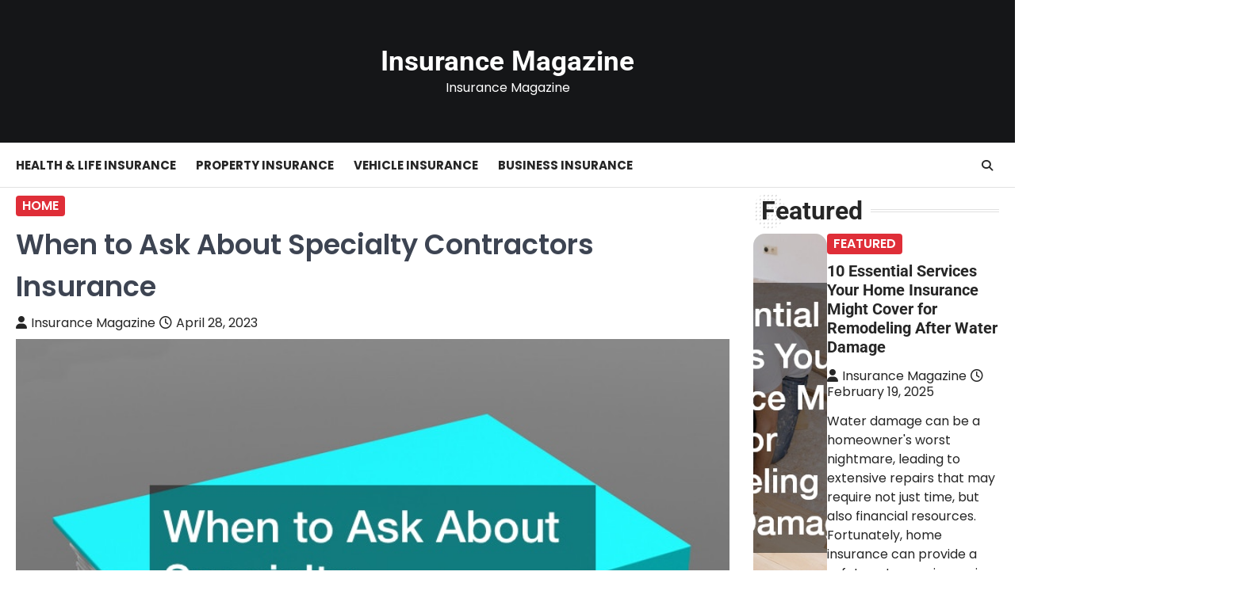

--- FILE ---
content_type: text/html; charset=UTF-8
request_url: https://insurancemagazine.net/x-times-to-ask-about-specialty-contractors-insurance/
body_size: 17666
content:
<!doctype html>
<html lang="en-US">

<head>
	<meta charset="UTF-8">
	<meta name="viewport" content="width=device-width, initial-scale=1">
	<link rel="profile" href="https://gmpg.org/xfn/11">

	<meta name='robots' content='index, follow, max-image-preview:large, max-snippet:-1, max-video-preview:-1' />

	<!-- This site is optimized with the Yoast SEO plugin v26.8 - https://yoast.com/product/yoast-seo-wordpress/ -->
	<title>When to Ask About Specialty Contractors Insurance</title>
	<meta name="description" content="When working on various home improvement projects, it&#039;s important to know when to inquire about specialty contractors insurance." />
	<link rel="canonical" href="https://insurancemagazine.net/x-times-to-ask-about-specialty-contractors-insurance/" />
	<meta property="og:locale" content="en_US" />
	<meta property="og:type" content="article" />
	<meta property="og:title" content="When to Ask About Specialty Contractors Insurance" />
	<meta property="og:description" content="When working on various home improvement projects, it&#039;s important to know when to inquire about specialty contractors insurance." />
	<meta property="og:url" content="https://insurancemagazine.net/x-times-to-ask-about-specialty-contractors-insurance/" />
	<meta property="og:site_name" content="Insurance Magazine" />
	<meta property="article:published_time" content="2023-04-28T20:05:55+00:00" />
	<meta property="article:modified_time" content="2025-09-25T06:51:55+00:00" />
	<meta property="og:image" content="http://insurancemagazine.net/wp-content/uploads/2023/04/59656.jpg" />
	<meta property="og:image:width" content="800" />
	<meta property="og:image:height" content="600" />
	<meta property="og:image:type" content="image/jpeg" />
	<meta name="author" content="Insurance Magazine" />
	<meta name="twitter:card" content="summary_large_image" />
	<meta name="twitter:label1" content="Written by" />
	<meta name="twitter:data1" content="Insurance Magazine" />
	<meta name="twitter:label2" content="Est. reading time" />
	<meta name="twitter:data2" content="10 minutes" />
	<script type="application/ld+json" class="yoast-schema-graph">{"@context":"https://schema.org","@graph":[{"@type":"Article","@id":"https://insurancemagazine.net/x-times-to-ask-about-specialty-contractors-insurance/#article","isPartOf":{"@id":"https://insurancemagazine.net/x-times-to-ask-about-specialty-contractors-insurance/"},"author":{"name":"Insurance Magazine","@id":"https://insurancemagazine.net/#/schema/person/9551846f7c95111ae29ba5bc8b318b10"},"headline":"When to Ask About Specialty Contractors Insurance","datePublished":"2023-04-28T20:05:55+00:00","dateModified":"2025-09-25T06:51:55+00:00","mainEntityOfPage":{"@id":"https://insurancemagazine.net/x-times-to-ask-about-specialty-contractors-insurance/"},"wordCount":1961,"commentCount":0,"image":{"@id":"https://insurancemagazine.net/x-times-to-ask-about-specialty-contractors-insurance/#primaryimage"},"thumbnailUrl":"https://insurancemagazine.net/wp-content/uploads/2023/04/59656.jpg","articleSection":["Home"],"inLanguage":"en-US"},{"@type":"WebPage","@id":"https://insurancemagazine.net/x-times-to-ask-about-specialty-contractors-insurance/","url":"https://insurancemagazine.net/x-times-to-ask-about-specialty-contractors-insurance/","name":"When to Ask About Specialty Contractors Insurance","isPartOf":{"@id":"https://insurancemagazine.net/#website"},"primaryImageOfPage":{"@id":"https://insurancemagazine.net/x-times-to-ask-about-specialty-contractors-insurance/#primaryimage"},"image":{"@id":"https://insurancemagazine.net/x-times-to-ask-about-specialty-contractors-insurance/#primaryimage"},"thumbnailUrl":"https://insurancemagazine.net/wp-content/uploads/2023/04/59656.jpg","datePublished":"2023-04-28T20:05:55+00:00","dateModified":"2025-09-25T06:51:55+00:00","author":{"@id":"https://insurancemagazine.net/#/schema/person/9551846f7c95111ae29ba5bc8b318b10"},"description":"When working on various home improvement projects, it's important to know when to inquire about specialty contractors insurance.","breadcrumb":{"@id":"https://insurancemagazine.net/x-times-to-ask-about-specialty-contractors-insurance/#breadcrumb"},"inLanguage":"en-US","potentialAction":[{"@type":"ReadAction","target":["https://insurancemagazine.net/x-times-to-ask-about-specialty-contractors-insurance/"]}]},{"@type":"ImageObject","inLanguage":"en-US","@id":"https://insurancemagazine.net/x-times-to-ask-about-specialty-contractors-insurance/#primaryimage","url":"https://insurancemagazine.net/wp-content/uploads/2023/04/59656.jpg","contentUrl":"https://insurancemagazine.net/wp-content/uploads/2023/04/59656.jpg","width":800,"height":600,"caption":"specialty contractors insurance"},{"@type":"BreadcrumbList","@id":"https://insurancemagazine.net/x-times-to-ask-about-specialty-contractors-insurance/#breadcrumb","itemListElement":[{"@type":"ListItem","position":1,"name":"Home","item":"https://insurancemagazine.net/"},{"@type":"ListItem","position":2,"name":"When to Ask About Specialty Contractors Insurance"}]},{"@type":"WebSite","@id":"https://insurancemagazine.net/#website","url":"https://insurancemagazine.net/","name":"Insurance Magazine","description":"Insurance Magazine","potentialAction":[{"@type":"SearchAction","target":{"@type":"EntryPoint","urlTemplate":"https://insurancemagazine.net/?s={search_term_string}"},"query-input":{"@type":"PropertyValueSpecification","valueRequired":true,"valueName":"search_term_string"}}],"inLanguage":"en-US"},{"@type":"Person","@id":"https://insurancemagazine.net/#/schema/person/9551846f7c95111ae29ba5bc8b318b10","name":"Insurance Magazine","image":{"@type":"ImageObject","inLanguage":"en-US","@id":"https://insurancemagazine.net/#/schema/person/image/","url":"https://secure.gravatar.com/avatar/9baecf92bae6639a4e61738fb5c8b53b063b214f232b91bd950a7b295f0cd154?s=96&d=retro&r=g","contentUrl":"https://secure.gravatar.com/avatar/9baecf92bae6639a4e61738fb5c8b53b063b214f232b91bd950a7b295f0cd154?s=96&d=retro&r=g","caption":"Insurance Magazine"},"url":"https://insurancemagazine.net/author/insurance-magazine/"}]}</script>
	<!-- / Yoast SEO plugin. -->


<link rel="alternate" type="application/rss+xml" title="Insurance Magazine &raquo; Feed" href="https://insurancemagazine.net/feed/" />
<link rel="alternate" title="oEmbed (JSON)" type="application/json+oembed" href="https://insurancemagazine.net/wp-json/oembed/1.0/embed?url=https%3A%2F%2Finsurancemagazine.net%2Fx-times-to-ask-about-specialty-contractors-insurance%2F" />
<link rel="alternate" title="oEmbed (XML)" type="text/xml+oembed" href="https://insurancemagazine.net/wp-json/oembed/1.0/embed?url=https%3A%2F%2Finsurancemagazine.net%2Fx-times-to-ask-about-specialty-contractors-insurance%2F&#038;format=xml" />
<style id='wp-img-auto-sizes-contain-inline-css'>
img:is([sizes=auto i],[sizes^="auto," i]){contain-intrinsic-size:3000px 1500px}
/*# sourceURL=wp-img-auto-sizes-contain-inline-css */
</style>
<style id='wp-emoji-styles-inline-css'>

	img.wp-smiley, img.emoji {
		display: inline !important;
		border: none !important;
		box-shadow: none !important;
		height: 1em !important;
		width: 1em !important;
		margin: 0 0.07em !important;
		vertical-align: -0.1em !important;
		background: none !important;
		padding: 0 !important;
	}
/*# sourceURL=wp-emoji-styles-inline-css */
</style>
<style id='wp-block-library-inline-css'>
:root{--wp-block-synced-color:#7a00df;--wp-block-synced-color--rgb:122,0,223;--wp-bound-block-color:var(--wp-block-synced-color);--wp-editor-canvas-background:#ddd;--wp-admin-theme-color:#007cba;--wp-admin-theme-color--rgb:0,124,186;--wp-admin-theme-color-darker-10:#006ba1;--wp-admin-theme-color-darker-10--rgb:0,107,160.5;--wp-admin-theme-color-darker-20:#005a87;--wp-admin-theme-color-darker-20--rgb:0,90,135;--wp-admin-border-width-focus:2px}@media (min-resolution:192dpi){:root{--wp-admin-border-width-focus:1.5px}}.wp-element-button{cursor:pointer}:root .has-very-light-gray-background-color{background-color:#eee}:root .has-very-dark-gray-background-color{background-color:#313131}:root .has-very-light-gray-color{color:#eee}:root .has-very-dark-gray-color{color:#313131}:root .has-vivid-green-cyan-to-vivid-cyan-blue-gradient-background{background:linear-gradient(135deg,#00d084,#0693e3)}:root .has-purple-crush-gradient-background{background:linear-gradient(135deg,#34e2e4,#4721fb 50%,#ab1dfe)}:root .has-hazy-dawn-gradient-background{background:linear-gradient(135deg,#faaca8,#dad0ec)}:root .has-subdued-olive-gradient-background{background:linear-gradient(135deg,#fafae1,#67a671)}:root .has-atomic-cream-gradient-background{background:linear-gradient(135deg,#fdd79a,#004a59)}:root .has-nightshade-gradient-background{background:linear-gradient(135deg,#330968,#31cdcf)}:root .has-midnight-gradient-background{background:linear-gradient(135deg,#020381,#2874fc)}:root{--wp--preset--font-size--normal:16px;--wp--preset--font-size--huge:42px}.has-regular-font-size{font-size:1em}.has-larger-font-size{font-size:2.625em}.has-normal-font-size{font-size:var(--wp--preset--font-size--normal)}.has-huge-font-size{font-size:var(--wp--preset--font-size--huge)}.has-text-align-center{text-align:center}.has-text-align-left{text-align:left}.has-text-align-right{text-align:right}.has-fit-text{white-space:nowrap!important}#end-resizable-editor-section{display:none}.aligncenter{clear:both}.items-justified-left{justify-content:flex-start}.items-justified-center{justify-content:center}.items-justified-right{justify-content:flex-end}.items-justified-space-between{justify-content:space-between}.screen-reader-text{border:0;clip-path:inset(50%);height:1px;margin:-1px;overflow:hidden;padding:0;position:absolute;width:1px;word-wrap:normal!important}.screen-reader-text:focus{background-color:#ddd;clip-path:none;color:#444;display:block;font-size:1em;height:auto;left:5px;line-height:normal;padding:15px 23px 14px;text-decoration:none;top:5px;width:auto;z-index:100000}html :where(.has-border-color){border-style:solid}html :where([style*=border-top-color]){border-top-style:solid}html :where([style*=border-right-color]){border-right-style:solid}html :where([style*=border-bottom-color]){border-bottom-style:solid}html :where([style*=border-left-color]){border-left-style:solid}html :where([style*=border-width]){border-style:solid}html :where([style*=border-top-width]){border-top-style:solid}html :where([style*=border-right-width]){border-right-style:solid}html :where([style*=border-bottom-width]){border-bottom-style:solid}html :where([style*=border-left-width]){border-left-style:solid}html :where(img[class*=wp-image-]){height:auto;max-width:100%}:where(figure){margin:0 0 1em}html :where(.is-position-sticky){--wp-admin--admin-bar--position-offset:var(--wp-admin--admin-bar--height,0px)}@media screen and (max-width:600px){html :where(.is-position-sticky){--wp-admin--admin-bar--position-offset:0px}}

/*# sourceURL=wp-block-library-inline-css */
</style><style id='wp-block-heading-inline-css'>
h1:where(.wp-block-heading).has-background,h2:where(.wp-block-heading).has-background,h3:where(.wp-block-heading).has-background,h4:where(.wp-block-heading).has-background,h5:where(.wp-block-heading).has-background,h6:where(.wp-block-heading).has-background{padding:1.25em 2.375em}h1.has-text-align-left[style*=writing-mode]:where([style*=vertical-lr]),h1.has-text-align-right[style*=writing-mode]:where([style*=vertical-rl]),h2.has-text-align-left[style*=writing-mode]:where([style*=vertical-lr]),h2.has-text-align-right[style*=writing-mode]:where([style*=vertical-rl]),h3.has-text-align-left[style*=writing-mode]:where([style*=vertical-lr]),h3.has-text-align-right[style*=writing-mode]:where([style*=vertical-rl]),h4.has-text-align-left[style*=writing-mode]:where([style*=vertical-lr]),h4.has-text-align-right[style*=writing-mode]:where([style*=vertical-rl]),h5.has-text-align-left[style*=writing-mode]:where([style*=vertical-lr]),h5.has-text-align-right[style*=writing-mode]:where([style*=vertical-rl]),h6.has-text-align-left[style*=writing-mode]:where([style*=vertical-lr]),h6.has-text-align-right[style*=writing-mode]:where([style*=vertical-rl]){rotate:180deg}
/*# sourceURL=https://insurancemagazine.net/wp-includes/blocks/heading/style.min.css */
</style>
<style id='wp-block-paragraph-inline-css'>
.is-small-text{font-size:.875em}.is-regular-text{font-size:1em}.is-large-text{font-size:2.25em}.is-larger-text{font-size:3em}.has-drop-cap:not(:focus):first-letter{float:left;font-size:8.4em;font-style:normal;font-weight:100;line-height:.68;margin:.05em .1em 0 0;text-transform:uppercase}body.rtl .has-drop-cap:not(:focus):first-letter{float:none;margin-left:.1em}p.has-drop-cap.has-background{overflow:hidden}:root :where(p.has-background){padding:1.25em 2.375em}:where(p.has-text-color:not(.has-link-color)) a{color:inherit}p.has-text-align-left[style*="writing-mode:vertical-lr"],p.has-text-align-right[style*="writing-mode:vertical-rl"]{rotate:180deg}
/*# sourceURL=https://insurancemagazine.net/wp-includes/blocks/paragraph/style.min.css */
</style>
<style id='global-styles-inline-css'>
:root{--wp--preset--aspect-ratio--square: 1;--wp--preset--aspect-ratio--4-3: 4/3;--wp--preset--aspect-ratio--3-4: 3/4;--wp--preset--aspect-ratio--3-2: 3/2;--wp--preset--aspect-ratio--2-3: 2/3;--wp--preset--aspect-ratio--16-9: 16/9;--wp--preset--aspect-ratio--9-16: 9/16;--wp--preset--color--black: #000000;--wp--preset--color--cyan-bluish-gray: #abb8c3;--wp--preset--color--white: #ffffff;--wp--preset--color--pale-pink: #f78da7;--wp--preset--color--vivid-red: #cf2e2e;--wp--preset--color--luminous-vivid-orange: #ff6900;--wp--preset--color--luminous-vivid-amber: #fcb900;--wp--preset--color--light-green-cyan: #7bdcb5;--wp--preset--color--vivid-green-cyan: #00d084;--wp--preset--color--pale-cyan-blue: #8ed1fc;--wp--preset--color--vivid-cyan-blue: #0693e3;--wp--preset--color--vivid-purple: #9b51e0;--wp--preset--gradient--vivid-cyan-blue-to-vivid-purple: linear-gradient(135deg,rgb(6,147,227) 0%,rgb(155,81,224) 100%);--wp--preset--gradient--light-green-cyan-to-vivid-green-cyan: linear-gradient(135deg,rgb(122,220,180) 0%,rgb(0,208,130) 100%);--wp--preset--gradient--luminous-vivid-amber-to-luminous-vivid-orange: linear-gradient(135deg,rgb(252,185,0) 0%,rgb(255,105,0) 100%);--wp--preset--gradient--luminous-vivid-orange-to-vivid-red: linear-gradient(135deg,rgb(255,105,0) 0%,rgb(207,46,46) 100%);--wp--preset--gradient--very-light-gray-to-cyan-bluish-gray: linear-gradient(135deg,rgb(238,238,238) 0%,rgb(169,184,195) 100%);--wp--preset--gradient--cool-to-warm-spectrum: linear-gradient(135deg,rgb(74,234,220) 0%,rgb(151,120,209) 20%,rgb(207,42,186) 40%,rgb(238,44,130) 60%,rgb(251,105,98) 80%,rgb(254,248,76) 100%);--wp--preset--gradient--blush-light-purple: linear-gradient(135deg,rgb(255,206,236) 0%,rgb(152,150,240) 100%);--wp--preset--gradient--blush-bordeaux: linear-gradient(135deg,rgb(254,205,165) 0%,rgb(254,45,45) 50%,rgb(107,0,62) 100%);--wp--preset--gradient--luminous-dusk: linear-gradient(135deg,rgb(255,203,112) 0%,rgb(199,81,192) 50%,rgb(65,88,208) 100%);--wp--preset--gradient--pale-ocean: linear-gradient(135deg,rgb(255,245,203) 0%,rgb(182,227,212) 50%,rgb(51,167,181) 100%);--wp--preset--gradient--electric-grass: linear-gradient(135deg,rgb(202,248,128) 0%,rgb(113,206,126) 100%);--wp--preset--gradient--midnight: linear-gradient(135deg,rgb(2,3,129) 0%,rgb(40,116,252) 100%);--wp--preset--font-size--small: 13px;--wp--preset--font-size--medium: 20px;--wp--preset--font-size--large: 36px;--wp--preset--font-size--x-large: 42px;--wp--preset--spacing--20: 0.44rem;--wp--preset--spacing--30: 0.67rem;--wp--preset--spacing--40: 1rem;--wp--preset--spacing--50: 1.5rem;--wp--preset--spacing--60: 2.25rem;--wp--preset--spacing--70: 3.38rem;--wp--preset--spacing--80: 5.06rem;--wp--preset--shadow--natural: 6px 6px 9px rgba(0, 0, 0, 0.2);--wp--preset--shadow--deep: 12px 12px 50px rgba(0, 0, 0, 0.4);--wp--preset--shadow--sharp: 6px 6px 0px rgba(0, 0, 0, 0.2);--wp--preset--shadow--outlined: 6px 6px 0px -3px rgb(255, 255, 255), 6px 6px rgb(0, 0, 0);--wp--preset--shadow--crisp: 6px 6px 0px rgb(0, 0, 0);}:where(.is-layout-flex){gap: 0.5em;}:where(.is-layout-grid){gap: 0.5em;}body .is-layout-flex{display: flex;}.is-layout-flex{flex-wrap: wrap;align-items: center;}.is-layout-flex > :is(*, div){margin: 0;}body .is-layout-grid{display: grid;}.is-layout-grid > :is(*, div){margin: 0;}:where(.wp-block-columns.is-layout-flex){gap: 2em;}:where(.wp-block-columns.is-layout-grid){gap: 2em;}:where(.wp-block-post-template.is-layout-flex){gap: 1.25em;}:where(.wp-block-post-template.is-layout-grid){gap: 1.25em;}.has-black-color{color: var(--wp--preset--color--black) !important;}.has-cyan-bluish-gray-color{color: var(--wp--preset--color--cyan-bluish-gray) !important;}.has-white-color{color: var(--wp--preset--color--white) !important;}.has-pale-pink-color{color: var(--wp--preset--color--pale-pink) !important;}.has-vivid-red-color{color: var(--wp--preset--color--vivid-red) !important;}.has-luminous-vivid-orange-color{color: var(--wp--preset--color--luminous-vivid-orange) !important;}.has-luminous-vivid-amber-color{color: var(--wp--preset--color--luminous-vivid-amber) !important;}.has-light-green-cyan-color{color: var(--wp--preset--color--light-green-cyan) !important;}.has-vivid-green-cyan-color{color: var(--wp--preset--color--vivid-green-cyan) !important;}.has-pale-cyan-blue-color{color: var(--wp--preset--color--pale-cyan-blue) !important;}.has-vivid-cyan-blue-color{color: var(--wp--preset--color--vivid-cyan-blue) !important;}.has-vivid-purple-color{color: var(--wp--preset--color--vivid-purple) !important;}.has-black-background-color{background-color: var(--wp--preset--color--black) !important;}.has-cyan-bluish-gray-background-color{background-color: var(--wp--preset--color--cyan-bluish-gray) !important;}.has-white-background-color{background-color: var(--wp--preset--color--white) !important;}.has-pale-pink-background-color{background-color: var(--wp--preset--color--pale-pink) !important;}.has-vivid-red-background-color{background-color: var(--wp--preset--color--vivid-red) !important;}.has-luminous-vivid-orange-background-color{background-color: var(--wp--preset--color--luminous-vivid-orange) !important;}.has-luminous-vivid-amber-background-color{background-color: var(--wp--preset--color--luminous-vivid-amber) !important;}.has-light-green-cyan-background-color{background-color: var(--wp--preset--color--light-green-cyan) !important;}.has-vivid-green-cyan-background-color{background-color: var(--wp--preset--color--vivid-green-cyan) !important;}.has-pale-cyan-blue-background-color{background-color: var(--wp--preset--color--pale-cyan-blue) !important;}.has-vivid-cyan-blue-background-color{background-color: var(--wp--preset--color--vivid-cyan-blue) !important;}.has-vivid-purple-background-color{background-color: var(--wp--preset--color--vivid-purple) !important;}.has-black-border-color{border-color: var(--wp--preset--color--black) !important;}.has-cyan-bluish-gray-border-color{border-color: var(--wp--preset--color--cyan-bluish-gray) !important;}.has-white-border-color{border-color: var(--wp--preset--color--white) !important;}.has-pale-pink-border-color{border-color: var(--wp--preset--color--pale-pink) !important;}.has-vivid-red-border-color{border-color: var(--wp--preset--color--vivid-red) !important;}.has-luminous-vivid-orange-border-color{border-color: var(--wp--preset--color--luminous-vivid-orange) !important;}.has-luminous-vivid-amber-border-color{border-color: var(--wp--preset--color--luminous-vivid-amber) !important;}.has-light-green-cyan-border-color{border-color: var(--wp--preset--color--light-green-cyan) !important;}.has-vivid-green-cyan-border-color{border-color: var(--wp--preset--color--vivid-green-cyan) !important;}.has-pale-cyan-blue-border-color{border-color: var(--wp--preset--color--pale-cyan-blue) !important;}.has-vivid-cyan-blue-border-color{border-color: var(--wp--preset--color--vivid-cyan-blue) !important;}.has-vivid-purple-border-color{border-color: var(--wp--preset--color--vivid-purple) !important;}.has-vivid-cyan-blue-to-vivid-purple-gradient-background{background: var(--wp--preset--gradient--vivid-cyan-blue-to-vivid-purple) !important;}.has-light-green-cyan-to-vivid-green-cyan-gradient-background{background: var(--wp--preset--gradient--light-green-cyan-to-vivid-green-cyan) !important;}.has-luminous-vivid-amber-to-luminous-vivid-orange-gradient-background{background: var(--wp--preset--gradient--luminous-vivid-amber-to-luminous-vivid-orange) !important;}.has-luminous-vivid-orange-to-vivid-red-gradient-background{background: var(--wp--preset--gradient--luminous-vivid-orange-to-vivid-red) !important;}.has-very-light-gray-to-cyan-bluish-gray-gradient-background{background: var(--wp--preset--gradient--very-light-gray-to-cyan-bluish-gray) !important;}.has-cool-to-warm-spectrum-gradient-background{background: var(--wp--preset--gradient--cool-to-warm-spectrum) !important;}.has-blush-light-purple-gradient-background{background: var(--wp--preset--gradient--blush-light-purple) !important;}.has-blush-bordeaux-gradient-background{background: var(--wp--preset--gradient--blush-bordeaux) !important;}.has-luminous-dusk-gradient-background{background: var(--wp--preset--gradient--luminous-dusk) !important;}.has-pale-ocean-gradient-background{background: var(--wp--preset--gradient--pale-ocean) !important;}.has-electric-grass-gradient-background{background: var(--wp--preset--gradient--electric-grass) !important;}.has-midnight-gradient-background{background: var(--wp--preset--gradient--midnight) !important;}.has-small-font-size{font-size: var(--wp--preset--font-size--small) !important;}.has-medium-font-size{font-size: var(--wp--preset--font-size--medium) !important;}.has-large-font-size{font-size: var(--wp--preset--font-size--large) !important;}.has-x-large-font-size{font-size: var(--wp--preset--font-size--x-large) !important;}
/*# sourceURL=global-styles-inline-css */
</style>

<style id='classic-theme-styles-inline-css'>
/*! This file is auto-generated */
.wp-block-button__link{color:#fff;background-color:#32373c;border-radius:9999px;box-shadow:none;text-decoration:none;padding:calc(.667em + 2px) calc(1.333em + 2px);font-size:1.125em}.wp-block-file__button{background:#32373c;color:#fff;text-decoration:none}
/*# sourceURL=/wp-includes/css/classic-themes.min.css */
</style>
<link rel='stylesheet' id='ascendoor-news-slick-style-css' href='https://insurancemagazine.net/wp-content/themes/ascendoor-news/assets/css/slick.min.css?ver=1.8.1' media='all' />
<link rel='stylesheet' id='ascendoor-news-fontawesome-style-css' href='https://insurancemagazine.net/wp-content/themes/ascendoor-news/assets/css/fontawesome.min.css?ver=6.4.2' media='all' />
<link rel='stylesheet' id='ascendoor-news-google-fonts-css' href='https://insurancemagazine.net/wp-content/fonts/6536839810bc274f154db9fac0aa9ac1.css' media='all' />
<link rel='stylesheet' id='ascendoor-news-style-css' href='https://insurancemagazine.net/wp-content/themes/ascendoor-news/style.css?ver=1.0.4' media='all' />
<style id='ascendoor-news-style-inline-css'>

	/* Color */
	:root {
		--header-text-color: #ffffff;
	}
	
	/* Typograhpy */
	:root {
		--font-heading: "Roboto", serif;
		--font-main: -apple-system, BlinkMacSystemFont,"Poppins", "Segoe UI", Roboto, Oxygen-Sans, Ubuntu, Cantarell, "Helvetica Neue", sans-serif;
	}

	body,
	button, input, select, optgroup, textarea {
		font-family: "Poppins", serif;
	}

	.site-title a {
		font-family: "Roboto", serif;
	}

	.site-description {
		font-family: "Poppins", serif;
	}
	
/*# sourceURL=ascendoor-news-style-inline-css */
</style>
<link rel='stylesheet' id='perfect-news-style-css' href='https://insurancemagazine.net/wp-content/themes/perfect-news/style.css?ver=1.0.2' media='all' />
<script src="https://insurancemagazine.net/wp-includes/js/jquery/jquery.min.js?ver=3.7.1" id="jquery-core-js"></script>
<script src="https://insurancemagazine.net/wp-includes/js/jquery/jquery-migrate.min.js?ver=3.4.1" id="jquery-migrate-js"></script>
<link rel="https://api.w.org/" href="https://insurancemagazine.net/wp-json/" /><link rel="alternate" title="JSON" type="application/json" href="https://insurancemagazine.net/wp-json/wp/v2/posts/459" /><link rel="EditURI" type="application/rsd+xml" title="RSD" href="https://insurancemagazine.net/xmlrpc.php?rsd" />
<meta name="generator" content="WordPress 6.9" />
<link rel='shortlink' href='https://insurancemagazine.net/?p=459' />

<style type="text/css" id="breadcrumb-trail-css">.trail-items li::after {content: "/";}</style>
<meta name="generator" content="speculation-rules 1.6.0">
		<style id="wp-custom-css">
			.site-info{
	display:none;
}
.site-branding a {
    font-size: 35px !important;
}
@media only screen and (max-width:768px){
	h1, h1 a, h1 span{
	font-size:32px !important;
	}
	h2, h2 a, h2 span{
	font-size:26px !important;
	}
	h3, h3 a, h3 span{
	font-size:20px !important;
	}
	h4, h4 a, h4 span{
	font-size:18px !important;
	}
}
@media only screen and (min-width:769px) and (max-width:1024px){
	h1, h1 a, h1 span{
	font-size:35px !important;
	}
	h2, h2 a, h2 span{
	font-size:32px !important;
	}
	h3, h3 a, h3 span{
	font-size:20px !important;
	}
	h4, h4 a, h4 span{
	font-size:18px !important;
	}
}
@media only screen and (min-width:1025px){
	h1, h1 a, h1 span{
	font-size:35px !important;
	}
	h2, h2 a, h2 span{
	font-size:32px !important;
	}
	h3, h3 a, h3 span{
	font-size:20px !important;
	}
	h4, h4 a, h4 span{
	font-size:18px !important;
	}
}
body p, body div{
	font-size:16px !important;
}
h1, h2, h3, h4, h1 a, h2 a, h3 a, h4 a, h1 span, h2 span, h3 span, h4 span{
	line-height:normal !Important;
}
.single .entry-content a {
    text-decoration: underline;
}
div#footersect p {
    margin-bottom: 0 !important;
    margin-top: 0 !important;
    color: #fff !important;
	text-align:center;
}
div#footersect a:hover {
    color: #fff !important;
}
div#footersect a {
    color: #FFF !important;
}
div#footersect {
	margin-top:50px;
    background: #616161;
    padding: 20px;
}
		</style>
		</head>

<body class="wp-singular post-template-default single single-post postid-459 single-format-standard wp-embed-responsive wp-theme-ascendoor-news wp-child-theme-perfect-news artistic-design right-sidebar modern-design">
		<div id="page" class="site ascendoor-site-wrapper">
		<a class="skip-link screen-reader-text" href="#primary">Skip to content</a>
		<div id="loader">
			<div class="loader-container">
				<div id="preloader" class="style-2">
					<div class="dot"></div>
				</div>
			</div>
		</div><!-- #loader -->

		<svg style="visibility: hidden; position: absolute;" width="0" height="0" xmlns="http://www.w3.org/2000/svg" version="1.1">
			<defs>
				<filter id="ascendoor-title-highlight">
					<feGaussianBlur in="SourceGraphic" stdDeviation="3" result="blur" />
					<feColorMatrix in="blur" mode="matrix" values="1 0 0 0 0  0 1 0 0 0  0 0 1 0 0  0 0 0 19 -9" result="ascendoor-title-highlight" />
					<feComposite in="SourceGraphic" in2="ascendoor-title-highlight" operator="atop"/>
				</filter>
			</defs>
		</svg>

		<header id="masthead" class="site-header header-style-3 logo-size-small">
			<div class="top-middle-header-wrapper " style="background-image: url('');">
								<div class="middle-header-part">
										<div class="ascendoor-wrapper">
						<div class="middle-header-wrapper no-image">
							<div class="site-branding site-logo-left">
																<div class="site-identity">
																		<p class="site-title"><a href="https://insurancemagazine.net/" rel="home">Insurance Magazine</a></p>
																		<p class="site-description">
										Insurance Magazine										</p>
																	</div>
							</div><!-- .site-branding -->
													</div>
					</div>
				</div>
			</div>
			<div class="bottom-header-part-outer">
				<div class="bottom-header-part">
					<div class="ascendoor-wrapper">
						<div class="bottom-header-wrapper">
							<div class="navigation-part">
								<nav id="site-navigation" class="main-navigation">
									<button class="menu-toggle" aria-controls="primary-menu" aria-expanded="false">
										<span></span>
										<span></span>
										<span></span>
									</button>
									<div class="main-navigation-links">
										<div class="menu-main-menu-container"><ul id="menu-main-menu" class="menu"><li id="menu-item-695" class="menu-item menu-item-type-taxonomy menu-item-object-category menu-item-695"><a href="https://insurancemagazine.net/category/health-life-insurance/">Health &amp; Life Insurance</a></li>
<li id="menu-item-696" class="menu-item menu-item-type-taxonomy menu-item-object-category menu-item-696"><a href="https://insurancemagazine.net/category/property-insurance/">Property Insurance</a></li>
<li id="menu-item-697" class="menu-item menu-item-type-taxonomy menu-item-object-category menu-item-697"><a href="https://insurancemagazine.net/category/vehicle-insurance/">Vehicle Insurance</a></li>
<li id="menu-item-698" class="menu-item menu-item-type-taxonomy menu-item-object-category menu-item-698"><a href="https://insurancemagazine.net/category/business-insurance/">Business Insurance</a></li>
</ul></div>									</div>
								</nav><!-- #site-navigation -->
							</div>
							<div class="bottom-header-right-part">
								<div class="header-search">
									<div class="header-search-wrap">
										<a href="#" title="Search" class="header-search-icon">
											<i class="fa-solid fa-search"></i>
										</a>
										<div class="header-search-form">
											<form role="search" method="get" class="search-form" action="https://insurancemagazine.net/">
				<label>
					<span class="screen-reader-text">Search for:</span>
					<input type="search" class="search-field" placeholder="Search &hellip;" value="" name="s" />
				</label>
				<input type="submit" class="search-submit" value="Search" />
			</form>										</div>
									</div>
								</div>
							</div>
						</div>
					</div>
				</div>
			</div>
		</header><!-- #masthead -->

					<div id="content" class="site-content">
				<div class="ascendoor-wrapper">
					<div class="ascendoor-page">
					<main id="primary" class="site-main">

	
<article id="post-459" class="post-459 post type-post status-publish format-standard has-post-thumbnail hentry category-home">
	<div class="mag-post-single">
		<div class="mag-post-detail">
			<div class="mag-post-category">
				<a href="https://insurancemagazine.net/category/home/">Home</a>			</div>
			<header class="entry-header">
				<h1 class="entry-title">When to Ask About Specialty Contractors Insurance</h1>					<div class="mag-post-meta">
						<span class="post-author"> <a class="url fn n" href="https://insurancemagazine.net/author/insurance-magazine/"><i class="fas fa-user"></i>Insurance Magazine</a></span><span class="post-date"><a href="https://insurancemagazine.net/x-times-to-ask-about-specialty-contractors-insurance/" rel="bookmark"><i class="far fa-clock"></i><time class="entry-date published" datetime="2023-04-28T20:05:55+00:00">April 28, 2023</time><time class="updated" datetime="2025-09-25T06:51:55+00:00">September 25, 2025</time></a></span>					</div>
							</header><!-- .entry-header -->
		</div>
	</div>
	
			<div class="post-thumbnail">
				<img width="800" height="600" src="https://insurancemagazine.net/wp-content/uploads/2023/04/59656.jpg" class="attachment-post-thumbnail size-post-thumbnail wp-post-image" alt="specialty contractors insurance" decoding="async" fetchpriority="high" srcset="https://insurancemagazine.net/wp-content/uploads/2023/04/59656.jpg 800w, https://insurancemagazine.net/wp-content/uploads/2023/04/59656-300x225.jpg 300w, https://insurancemagazine.net/wp-content/uploads/2023/04/59656-768x576.jpg 768w" sizes="(max-width: 800px) 100vw, 800px" />			</div><!-- .post-thumbnail -->

			<div class="entry-content">
		<img decoding="async" src="/wp-content/uploads/2021/08/ftc-disclosure-081721.jpg" style="width:100%; margin:auto;">

<p>Home improvements are essential for maintaining and enhancing your property&#8217;s value, functionality, and aesthetics. Here we will discuss various home improvement projects that can significantly improve your living space and increase the value of your property. We will examine how Specialty Contractors Insurance impacts projects like these and why this specialized coverage is needed. The options available to homeowners can be overwhelming when it comes to home improvements.</p>
<h3>How Home Improvements Boost Home Values</h3>
<p>Home improvements play a significant role in boosting the value of your property. They enhance your home&#8217;s functionality, aesthetics, and overall appeal, making it more attractive to potential buyers. And when work is being done on your home, you want to ensure the contractors you hire are correctly insured and licensed. Carrying Specialty Contractors Insurance protects everyone involved and makes the project and work easier overall from start to finish. Here are some ways home improvements can boost your home&#8217;s value.</p>
<h3>Improved Aesthetics and Curb Appeal</h3>
<p>First impressions are crucial in the real estate market. By enhancing your home&#8217;s exterior and landscaping, you can make your property more visually appealing, which attracts more potential buyers and increases its value.</p>
<h3>Increased Energy Efficiency</h3>
<p>Energy-efficient upgrades, such as installing new windows, upgrading insulation, or replacing your heating and cooling system, can reduce your home&#8217;s energy consumption and lower utility bills. Energy-efficient homes are highly sought after in the market, translating to higher resale values.</p>
<h3>Enhanced Functionality and Livability</h3>
<p>Home improvements that improve the functionality and livability of your home, such as kitchen and bathroom renovations or room additions, make your property more attractive to buyers. These upgrades can make your home more comfortable and functional, appealing to a broader range of potential buyers and increasing its value.</p>
<p><img decoding="async" src="https://s3.amazonaws.com/qlk/1880_459_731188_1.jpg" width="600" /></p>
<h3>Modernization</h3>
<p>Updating outdated features, such as old appliances, lighting, or plumbing fixtures, can give your home a fresh, modern look that appeals to contemporary buyers. A well-maintained, up-to-date home is likely to fetch a higher price in the market.</p>
<h3>Expanded Living Space</h3>
<p>Adding new rooms or expanding existing living spaces can significantly increase your home&#8217;s value. More square footage generally translates to a higher resale price, as buyers appreciate the additional space for their needs.</p>
<h3>Low Maintenance Requirements</h3>
<p>Home improvements that reduce the need for maintenance, such as installing durable materials or replacing old systems, can make your property more attractive to potential buyers. Low-maintenance homes are desirable because they save buyers time and money in the long run.</p>
<h3>Customization</h3>
<p>Buyers often pay more for homes that reflect their preferences and needs. Customized improvements, such as built-in storage or unique design features, can make your home stand out from the competition and fetch a higher price.</p>
<h3>Improved Indoor Air Quality and Health</h3>
<p>Home improvements that contribute to a healthier living environment, such as mold remediation, pest control, or HVAC upgrades, can increase your home&#8217;s value. Buyers are more likely to invest in a home that provides their families with a safe and healthy living space.</p>
<p>Home improvements can significantly boost your property&#8217;s value by enhancing its aesthetics, functionality, energy efficiency, and overall appeal. Investing in the right upgrades can make your home more attractive to potential buyers and maximize your return on investment. And ensuring that the people you work with are protected and covered by Specialty Contractors Insurance policies will give you the peace of mind to get the work done right the first time!</p>
<h3>What is Specialty Contractors Insurance</h3>
<p>Specialty Contractors Insurance is a type of business insurance designed specifically for specialty contractors who work in various fields such as plumbing, electrical, HVAC, landscaping, and more. This insurance covers multiple risks and liabilities these contractors may face while performing their work. Specialty contractors need to have the overage provided by Specialty Contractors Insurance to protect their businesses, assets, and employees from potential financial losses resulting from accidents, property damage, and other work-related incidents.</p>
<h3>Why is it Important?</h3>
<p>Specialty Contractors Insurance will ensure your contractors can work safely and effectively and that if something goes wrong, the property is damaged, or someone is hurt, the insurance policy will cover it. Here is a quick rundown of what this insurance offers:</p>
<h3>Liability protection</h3>
<p>Specialty Contractors Insurance covers potential claims and lawsuits arising from accidents or property damage caused by the contractor&#8217;s work. This can help protect the contractor&#8217;s assets and reputation in the event of a case.</p>
<p><img decoding="async" src="https://s3.amazonaws.com/qlk/1880_459_392047_2.jpg" width="600" /></p>
<h3>Property Coverage</h3>
<p>The insurance policy can also cover damage to the contractor&#8217;s tools, equipment, and other property, which can be essential for a contractor&#8217;s ability to continue working after a loss.</p>
<h3>Employee Protection</h3>
<p>If the contractor has employees, the insurance policy can provide coverage for workers&#8217; compensation, which helps cover medical expenses and lost wages for injured employees.</p>
<h3>Compliance with Legal Requirements</h3>
<p>Many states and municipalities require specialty contractors to carry insurance coverage as a condition of obtaining a license or permit to operate.</p>
<h3>Financial Stability</h3>
<p>Specialty Contractors Insurance can help ensure the financial stability of a contractor&#8217;s business by covering unexpected expenses and providing a safety net in case of accidents or other unforeseen events.</p>
<h3>Renovation and Improvement Services to Consider</h3>
<p>From <a href="https://www.hometownroofingpros.com">roofing</a> and yard services to kitchen and bathroom renovations, there are many ways in which you can improve your living space. Most contractors working these kinds of jobs will carry Specialty Contractors Insurance due to the nature and complexity of their work. Typical jobs where this insurance might be needed include:</p>
<h3>Yard <a href="https://www.lunatreetrimming.com"> and Tree Service</a></h3>
<p>Regular yard and tree service assistance ensures a well-maintained and visually appealing landscape. This includes tree trimming, lawn mowing, pruning, and garden care. Proper tree care can prevent hazards like falling branches or diseases that can spread to other plants in your yard. Tree service can help maintain the aesthetic appeal of your property. Regular trimming can help manage overgrowth and prevent potential risks from fallen trees during harsh weather conditions.</p>
<h3>Roofing Repair and Maintenance</h3>
<p>Roofing upgrades and regular maintenance are crucial for ensuring your home is comfortable and safe. Unkempt roofing can lead to leaks, water damage, and increased energy costs. Regular roofing repairs and maintenance are vital for protecting your home from leaks, water damage, and energy loss. This may involve inspecting and replacing damaged shingles, cleaning gutters, and checking for signs of wear and tear. Roof maintenance also extends the lifespan of your roof and prevents costly damage in the future.</p>
<h3>Mold Clean-up and Removal</h3>
<p>Mold can cause serious health problems and damage your home&#8217;s structure. Professional mold clean-up and removal services can identify and remove the mold, fix any underlying issues causing moisture, and restore your home to a safe and healthy living environment. A reputable <a href="https://midwestfireandwater.com">mold remediation company</a> should be called to remove a mold infestation from walls or other susceptible areas to ensure a clean and safe home environment.</p>
<h3>Patio and Deck Construction</h3>
<p>A patio and deck can be perfect for outdoor entertainment, relaxing after work, or enjoying new scenery. You can partner with patio and deck-building professionals to create your unique space. Adding a patio or deck to your property can enhance your outdoor living space and boost your home&#8217;s overall value. A well-designed patio or deck creates a perfect relaxation, entertainment, and outdoor dining space.</p>
<p><img decoding="async" src="https://s3.amazonaws.com/qlk/1880_459_329414_3.jpg" width="600" /></p>
<h3>Heating and Cooling Upgrades</h3>
<p>Upgrading your heating and cooling systems can improve energy efficiency and provide a more comfortable living environment. Consider installing a programmable thermostat, energy-efficient windows, or upgrading to a high-efficiency system. Upgrading your home HVAC system is crucial for maintaining indoor comfort and energy efficiency. You will save significant money on energy bills when you upgrade to energy-efficient systems with the help of local <a href="https://www.callac1.com/lakewood-ranch-fl">HVAC companies</a>.</p>
<h3>Electrical Work</h3>
<p>Well-maintained electrical systems ensure a safe home. Installation of new wiring, replacement of faulty components, and maintenance of electrical systems helps you maintain the safety of your home structure. Regular electrical services ensure your home&#8217;s electrical system is safe and efficient. This includes updating your electrical panel, replacing old wiring, and installing new outlets and switches.</p>
<h3>Bathroom and Kitchen Renovations</h3>
<p>Kitchen and bathroom renovations are among the most popular home improvement projects. Upgrading these rooms often involves installing new appliances and features that make these spaces more useable and comfortable. Renovating your bathroom and kitchen can significantly increase the value of your property and improve its functionality. To modernize and refresh these essential spaces, consider updating fixtures, countertops, flooring, and cabinetry.</p>
<h3>Expansion and Renovations</h3>
<p>Renovating your living space can involve various activities. From adding an entire room to expanding your living quarters, renovating your existing space is a long-term investment that could add value to your home. Expanding your living space with an addition, or renovating existing rooms, can add value and functionality to your home. This may include adding a new bedroom, bathroom, or living area.</p>
<h3>Pavement Installation Service</h3>
<p>Properly installed and well-maintained pavement can boost your home&#8217;s curb appeal and value. Pavement installation services can provide new driveways, walkways, or patios, improving your property&#8217;s appearance and accessibility. An expert offers installation services like asphalt and concrete services that make your driveway or walkway look new. This will impress your guests and help maintain your property&#8217;s value.</p>
<h3>Pest Extermination and Control</h3>
<p><a href="https://www.centurytermite.com/gaithersburg-md">Pest control services</a> can protect your home from destructive insects, rodents, and other unwanted pests. Regular extermination and preventative measures can keep your home safe and pest-free. Pest control services help protect your home from insects and rodents that harbor diseases. These pest control service providers can help protect you and your home from a potential pest infestation.</p>
<h3>Home Inspections</h3>
<p>Before you carry out any home improvements, you should have a professional conduct an inspection to identify the areas that may require repair. This analysis ensures everything is done perfectly to maintain a happy home experience. Regular home inspections can identify potential issues before they become expensive problems. Inspections cover structural, electrical, plumbing, <a href="https://www.bandbbasementrepairs.com/sinking-foundation-repairs">foundation repairs</a>, HVAC systems, ensuring your home is safe and well-maintained.</p>
<h3>Interior or Exterior Painting</h3>
<p>A fresh coat of paint can transform the look of your home, both inside and out. Painting can update the appearance of your property, protect surfaces, and increase its overall value. Painting freshens up your living space and enhances its aesthetic appeal. Fresh new painted walls or ceilings provide a welcoming and refreshing update to your home feel. Work with a local <a href="https://theoregonpaintingcompany.com">painting company</a> to find the options and rates that fit your needs.</p>
<p><img decoding="async" src="https://s3.amazonaws.com/qlk/1880_459_1773073_4.jpg" width="600" /></p>
<h3>Basement Cleanout</h3>
<p>A clean and organized basement can provide valuable storage or living space. Basement cleanout services can help you declutter, organize, and maximize the potential of this often-overlooked area. Basement cleanout allows you to get rid of unwanted items and effectively organize unused space. Don&#8217;t let a cluttered basement bog your spirit down.</p>
<h3>Plumbing and Septic Systems</h3>
<p>Regular plumbing and septic system maintenance can prevent costly repairs and ensure a safe, efficient, and sanitary home environment. This includes fixing leaks, unclogging drains, and maintaining septic systems. Maintaining your plumbing and septic system is crucial to avoid leakages, backups, or contamination. A trained expert <a href="https://www.wintersplumbers.com/minor-plumbing-repairs"> can offer affordable plumbing service</a> options and help fix and maintain all areas of your home plumbing system.</p>
<h3>Specialty Contractors Insurance and Home Renovation Work</h3>
<p>Making your home a comfortable and safe place is necessary for creating happy and lasting memories. Home improvements are investments that make living spaces more functional and appealing. Whether you are embarking on simple touch-ups, renovations, or home expansions, investing time and money into upgrading your living space is invaluable. Do what you can to make sure that you are always comfortable in your living space. When choosing a contractor team to work on your home, be sure to check that Specialty Contractors Insurance covers them and will safeguard you and your home while the renovation or <a href="https://www.hanscodemo.com">demolition service</a> work is being done.</p>
	</div><!-- .entry-content -->

	<footer class="entry-footer">
			</footer><!-- .entry-footer -->
</article><!-- #post-459 -->

	<nav class="navigation post-navigation" aria-label="Posts">
		<h2 class="screen-reader-text">Post navigation</h2>
		<div class="nav-links"><div class="nav-previous"><a href="https://insurancemagazine.net/why-insurance-for-workers-on-your-property-is-essential/" rel="prev"><span>&#10229;</span> <span class="nav-title">Why Insurance for Workers on Your Property Is Essential</span></a></div><div class="nav-next"><a href="https://insurancemagazine.net/how-does-insurance-work-for-my-porta-potty-rental-company/" rel="next"><span class="nav-title">How Does Insurance Work for My Porta Potty Rental Company?</span> <span>&#10230;</span></a></div></div>
	</nav>				<div class="related-posts">
					<h2>Related Posts</h2>
					<div class="row">
													<div>
								<article id="post-452" class="post-452 post type-post status-publish format-standard has-post-thumbnail hentry category-home">
									
			<div class="post-thumbnail">
				<img width="800" height="534" src="https://insurancemagazine.net/wp-content/uploads/2023/03/795374.jpg" class="attachment-post-thumbnail size-post-thumbnail wp-post-image" alt="" decoding="async" srcset="https://insurancemagazine.net/wp-content/uploads/2023/03/795374.jpg 800w, https://insurancemagazine.net/wp-content/uploads/2023/03/795374-300x200.jpg 300w, https://insurancemagazine.net/wp-content/uploads/2023/03/795374-768x513.jpg 768w" sizes="(max-width: 800px) 100vw, 800px" />			</div><!-- .post-thumbnail -->

											<header class="entry-header">
										<h5 class="entry-title"><a href="https://insurancemagazine.net/why-insurance-for-workers-on-your-property-is-essential/" rel="bookmark">Why Insurance for Workers on Your Property Is Essential</a></h5>									</header><!-- .entry-header -->
									<div class="entry-content">
										<p>If you are a business owner who employs workers to work on your property, it is essential to have insurance&hellip;</p>
									</div><!-- .entry-content -->
								</article>
							</div>
														<div>
								<article id="post-541" class="post-541 post type-post status-publish format-standard has-post-thumbnail hentry category-home">
									
			<div class="post-thumbnail">
				<img width="800" height="511" src="https://insurancemagazine.net/wp-content/uploads/2023/11/66251.jpg" class="attachment-post-thumbnail size-post-thumbnail wp-post-image" alt="" decoding="async" srcset="https://insurancemagazine.net/wp-content/uploads/2023/11/66251.jpg 800w, https://insurancemagazine.net/wp-content/uploads/2023/11/66251-300x192.jpg 300w, https://insurancemagazine.net/wp-content/uploads/2023/11/66251-768x491.jpg 768w" sizes="(max-width: 800px) 100vw, 800px" />			</div><!-- .post-thumbnail -->

											<header class="entry-header">
										<h5 class="entry-title"><a href="https://insurancemagazine.net/5-different-types-of-insurances-you-should-be-familiar-with/" rel="bookmark">5 Different Types of Insurances You Should Be Familiar With</a></h5>									</header><!-- .entry-header -->
									<div class="entry-content">
										<p>When flipping through your typical insurance magazine, you can become overwhelmed by the different types of insurance on offer. With&hellip;</p>
									</div><!-- .entry-content -->
								</article>
							</div>
														<div>
								<article id="post-581" class="post-581 post type-post status-publish format-standard has-post-thumbnail hentry category-home">
									
			<div class="post-thumbnail">
				<img width="800" height="502" src="https://insurancemagazine.net/wp-content/uploads/2024/04/731008.jpg" class="attachment-post-thumbnail size-post-thumbnail wp-post-image" alt="" decoding="async" loading="lazy" srcset="https://insurancemagazine.net/wp-content/uploads/2024/04/731008.jpg 800w, https://insurancemagazine.net/wp-content/uploads/2024/04/731008-300x188.jpg 300w, https://insurancemagazine.net/wp-content/uploads/2024/04/731008-768x482.jpg 768w" sizes="auto, (max-width: 800px) 100vw, 800px" />			</div><!-- .post-thumbnail -->

											<header class="entry-header">
										<h5 class="entry-title"><a href="https://insurancemagazine.net/how-to-prevent-damage-and-hazards-around-the-home/" rel="bookmark">How to Prevent Damage and Hazards Around the Home</a></h5>									</header><!-- .entry-header -->
									<div class="entry-content">
										<p>Preventing damage and hazards around the home is essential for maintaining a safe, healthy, and comfortable living environment. From routine&hellip;</p>
									</div><!-- .entry-content -->
								</article>
							</div>
												</div>
				</div>
				
	</main><!-- #main -->
	
<aside id="secondary" class="widget-area ascendoor-widget-area">
	<section id="ascendoor_news_magazine_list_widget-3" class="widget ascendoor-widget magazine-list-section style-1">				<div class="section-header">
					<h2 class="widget-title">Featured</h2>				</div>
						<div class="magazine-section-body">
				<div class="magazine-list-section-wrapper">
												<div class="mag-post-single has-image list-design">
									
									<div class="mag-post-img">
										<a href="https://insurancemagazine.net/10-essential-services-your-home-insurance-might-cover-for-remodeling-after-water-damage/">
											<img width="800" height="540" src="https://insurancemagazine.net/wp-content/uploads/2025/02/1764023.jpg" class="attachment-post-thumbnail size-post-thumbnail wp-post-image" alt="" decoding="async" loading="lazy" srcset="https://insurancemagazine.net/wp-content/uploads/2025/02/1764023.jpg 800w, https://insurancemagazine.net/wp-content/uploads/2025/02/1764023-300x203.jpg 300w, https://insurancemagazine.net/wp-content/uploads/2025/02/1764023-768x518.jpg 768w" sizes="auto, (max-width: 800px) 100vw, 800px" />										</a>
									</div>
																<div class="mag-post-detail">
									<div class="mag-post-category">
										<a href="https://insurancemagazine.net/category/featured/" style="--cat-color: #df2e38;">Featured</a>									</div>
									<h3 class="mag-post-title">
										<a href="https://insurancemagazine.net/10-essential-services-your-home-insurance-might-cover-for-remodeling-after-water-damage/">10 Essential Services Your Home Insurance Might Cover for Remodeling After Water Damage</a>
									</h3>
									<div class="mag-post-meta">
										<span class="post-author"> <a class="url fn n" href="https://insurancemagazine.net/author/insurance-magazine/"><i class="fas fa-user"></i>Insurance Magazine</a></span><span class="post-date"><a href="https://insurancemagazine.net/10-essential-services-your-home-insurance-might-cover-for-remodeling-after-water-damage/" rel="bookmark"><i class="far fa-clock"></i><time class="entry-date published" datetime="2025-02-19T17:24:57+00:00">February 19, 2025</time><time class="updated" datetime="2025-03-24T07:03:08+00:00">March 24, 2025</time></a></span>									</div>
									<div class="mag-post-excerpt">
										<p>Water damage can be a homeowner&#039;s worst nightmare, leading to extensive repairs that may require not just time, but also financial resources. Fortunately, home insurance can provide a safety net, covering various essential services related&hellip;</p>
									</div>
								</div>
							</div>
														<div class="mag-post-single has-image list-design">
									
									<div class="mag-post-img">
										<a href="https://insurancemagazine.net/defining-whats-protected-under-your-home-insurance-coverage/">
											<img width="800" height="599" src="https://insurancemagazine.net/wp-content/uploads/2025/02/736841.jpg" class="attachment-post-thumbnail size-post-thumbnail wp-post-image" alt="home insurance coverage" decoding="async" loading="lazy" srcset="https://insurancemagazine.net/wp-content/uploads/2025/02/736841.jpg 800w, https://insurancemagazine.net/wp-content/uploads/2025/02/736841-300x225.jpg 300w, https://insurancemagazine.net/wp-content/uploads/2025/02/736841-768x575.jpg 768w" sizes="auto, (max-width: 800px) 100vw, 800px" />										</a>
									</div>
																<div class="mag-post-detail">
									<div class="mag-post-category">
										<a href="https://insurancemagazine.net/category/featured/" style="--cat-color: #df2e38;">Featured</a><a href="https://insurancemagazine.net/category/home-insurance/">Home insurance</a>									</div>
									<h3 class="mag-post-title">
										<a href="https://insurancemagazine.net/defining-whats-protected-under-your-home-insurance-coverage/">Defining Whats Protected Under Your Home Insurance Coverage</a>
									</h3>
									<div class="mag-post-meta">
										<span class="post-author"> <a class="url fn n" href="https://insurancemagazine.net/author/insurance-magazine/"><i class="fas fa-user"></i>Insurance Magazine</a></span><span class="post-date"><a href="https://insurancemagazine.net/defining-whats-protected-under-your-home-insurance-coverage/" rel="bookmark"><i class="far fa-clock"></i><time class="entry-date published" datetime="2025-02-02T02:45:25+00:00">February 2, 2025</time><time class="updated" datetime="2025-03-24T07:03:08+00:00">March 24, 2025</time></a></span>									</div>
									<div class="mag-post-excerpt">
										<p>Homeownership brings with it a sense of security, but it also comes with a lot of responsibilities, including maintaining adequate home insurance coverage. Many homeowners may not fully understand what is and isn’t protected under&hellip;</p>
									</div>
								</div>
							</div>
											</div>
			</div>
			</section>
		<section id="recent-posts-3" class="widget widget_recent_entries">
		<h2 class="widget-title">Recent Posts</h2>
		<ul>
											<li>
					<a href="https://insurancemagazine.net/how-insurance-can-help-you-financially/">How Insurance Can Help You Financially</a>
									</li>
											<li>
					<a href="https://insurancemagazine.net/the-crossroads-between-insurance-and-law/">The Crossroads Between Insurance and Law</a>
									</li>
											<li>
					<a href="https://insurancemagazine.net/10-smart-ways-to-prevent-the-risk-of-damaged-homes/">10 Smart Ways to Prevent the Risk of Damaged Homes</a>
									</li>
											<li>
					<a href="https://insurancemagazine.net/does-renters-insurance-cover-mold-what-every-renter-should-know/">Does Renters Insurance Cover Mold? What Every Renter Should Know</a>
									</li>
											<li>
					<a href="https://insurancemagazine.net/is-renters-insurance-worth-it-if-you-rent-short-term-or-have-roommates/">Is Renters Insurance Worth It If You Rent Short-Term or Have Roommates?</a>
									</li>
					</ul>

		</section><section id="calendar-2" class="widget widget_calendar"><div id="calendar_wrap" class="calendar_wrap"><table id="wp-calendar" class="wp-calendar-table">
	<caption>January 2026</caption>
	<thead>
	<tr>
		<th scope="col" aria-label="Monday">M</th>
		<th scope="col" aria-label="Tuesday">T</th>
		<th scope="col" aria-label="Wednesday">W</th>
		<th scope="col" aria-label="Thursday">T</th>
		<th scope="col" aria-label="Friday">F</th>
		<th scope="col" aria-label="Saturday">S</th>
		<th scope="col" aria-label="Sunday">S</th>
	</tr>
	</thead>
	<tbody>
	<tr>
		<td colspan="3" class="pad">&nbsp;</td><td>1</td><td>2</td><td>3</td><td>4</td>
	</tr>
	<tr>
		<td>5</td><td>6</td><td>7</td><td>8</td><td>9</td><td>10</td><td>11</td>
	</tr>
	<tr>
		<td>12</td><td>13</td><td>14</td><td>15</td><td>16</td><td>17</td><td>18</td>
	</tr>
	<tr>
		<td>19</td><td>20</td><td>21</td><td>22</td><td>23</td><td id="today">24</td><td>25</td>
	</tr>
	<tr>
		<td>26</td><td>27</td><td>28</td><td>29</td><td>30</td><td>31</td>
		<td class="pad" colspan="1">&nbsp;</td>
	</tr>
	</tbody>
	</table><nav aria-label="Previous and next months" class="wp-calendar-nav">
		<span class="wp-calendar-nav-prev"><a href="https://insurancemagazine.net/2025/12/">&laquo; Dec</a></span>
		<span class="pad">&nbsp;</span>
		<span class="wp-calendar-nav-next">&nbsp;</span>
	</nav></div></section><section id="archives-3" class="widget widget_archive"><h2 class="widget-title">Archives</h2>		<label class="screen-reader-text" for="archives-dropdown-3">Archives</label>
		<select id="archives-dropdown-3" name="archive-dropdown">
			
			<option value="">Select Month</option>
				<option value='https://insurancemagazine.net/2025/12/'> December 2025 </option>
	<option value='https://insurancemagazine.net/2025/11/'> November 2025 </option>
	<option value='https://insurancemagazine.net/2025/10/'> October 2025 </option>
	<option value='https://insurancemagazine.net/2025/07/'> July 2025 </option>
	<option value='https://insurancemagazine.net/2025/03/'> March 2025 </option>
	<option value='https://insurancemagazine.net/2025/02/'> February 2025 </option>
	<option value='https://insurancemagazine.net/2024/12/'> December 2024 </option>
	<option value='https://insurancemagazine.net/2024/11/'> November 2024 </option>
	<option value='https://insurancemagazine.net/2024/09/'> September 2024 </option>
	<option value='https://insurancemagazine.net/2024/08/'> August 2024 </option>
	<option value='https://insurancemagazine.net/2024/07/'> July 2024 </option>
	<option value='https://insurancemagazine.net/2024/05/'> May 2024 </option>
	<option value='https://insurancemagazine.net/2024/04/'> April 2024 </option>
	<option value='https://insurancemagazine.net/2024/02/'> February 2024 </option>
	<option value='https://insurancemagazine.net/2024/01/'> January 2024 </option>
	<option value='https://insurancemagazine.net/2023/12/'> December 2023 </option>
	<option value='https://insurancemagazine.net/2023/11/'> November 2023 </option>
	<option value='https://insurancemagazine.net/2023/10/'> October 2023 </option>
	<option value='https://insurancemagazine.net/2023/09/'> September 2023 </option>
	<option value='https://insurancemagazine.net/2023/08/'> August 2023 </option>
	<option value='https://insurancemagazine.net/2023/07/'> July 2023 </option>
	<option value='https://insurancemagazine.net/2023/06/'> June 2023 </option>
	<option value='https://insurancemagazine.net/2023/05/'> May 2023 </option>
	<option value='https://insurancemagazine.net/2023/04/'> April 2023 </option>
	<option value='https://insurancemagazine.net/2023/03/'> March 2023 </option>
	<option value='https://insurancemagazine.net/2023/01/'> January 2023 </option>
	<option value='https://insurancemagazine.net/2022/12/'> December 2022 </option>
	<option value='https://insurancemagazine.net/2022/11/'> November 2022 </option>
	<option value='https://insurancemagazine.net/2022/10/'> October 2022 </option>
	<option value='https://insurancemagazine.net/2022/09/'> September 2022 </option>
	<option value='https://insurancemagazine.net/2022/08/'> August 2022 </option>
	<option value='https://insurancemagazine.net/2022/07/'> July 2022 </option>
	<option value='https://insurancemagazine.net/2022/06/'> June 2022 </option>
	<option value='https://insurancemagazine.net/2022/05/'> May 2022 </option>
	<option value='https://insurancemagazine.net/2022/04/'> April 2022 </option>
	<option value='https://insurancemagazine.net/2022/03/'> March 2022 </option>
	<option value='https://insurancemagazine.net/2022/01/'> January 2022 </option>
	<option value='https://insurancemagazine.net/2021/12/'> December 2021 </option>
	<option value='https://insurancemagazine.net/2021/11/'> November 2021 </option>
	<option value='https://insurancemagazine.net/2021/10/'> October 2021 </option>
	<option value='https://insurancemagazine.net/2021/09/'> September 2021 </option>
	<option value='https://insurancemagazine.net/2021/07/'> July 2021 </option>
	<option value='https://insurancemagazine.net/2021/04/'> April 2021 </option>
	<option value='https://insurancemagazine.net/2020/06/'> June 2020 </option>
	<option value='https://insurancemagazine.net/2019/09/'> September 2019 </option>
	<option value='https://insurancemagazine.net/2019/08/'> August 2019 </option>
	<option value='https://insurancemagazine.net/2019/07/'> July 2019 </option>
	<option value='https://insurancemagazine.net/2019/05/'> May 2019 </option>
	<option value='https://insurancemagazine.net/2019/04/'> April 2019 </option>
	<option value='https://insurancemagazine.net/2018/05/'> May 2018 </option>
	<option value='https://insurancemagazine.net/2017/12/'> December 2017 </option>
	<option value='https://insurancemagazine.net/2017/11/'> November 2017 </option>
	<option value='https://insurancemagazine.net/2017/08/'> August 2017 </option>
	<option value='https://insurancemagazine.net/2017/07/'> July 2017 </option>
	<option value='https://insurancemagazine.net/2017/05/'> May 2017 </option>
	<option value='https://insurancemagazine.net/2017/02/'> February 2017 </option>
	<option value='https://insurancemagazine.net/2016/11/'> November 2016 </option>
	<option value='https://insurancemagazine.net/2016/09/'> September 2016 </option>
	<option value='https://insurancemagazine.net/2016/04/'> April 2016 </option>
	<option value='https://insurancemagazine.net/2014/01/'> January 2014 </option>
	<option value='https://insurancemagazine.net/2013/12/'> December 2013 </option>
	<option value='https://insurancemagazine.net/2013/11/'> November 2013 </option>
	<option value='https://insurancemagazine.net/2013/10/'> October 2013 </option>
	<option value='https://insurancemagazine.net/2013/09/'> September 2013 </option>
	<option value='https://insurancemagazine.net/2013/07/'> July 2013 </option>
	<option value='https://insurancemagazine.net/2013/06/'> June 2013 </option>
	<option value='https://insurancemagazine.net/2013/05/'> May 2013 </option>
	<option value='https://insurancemagazine.net/2013/04/'> April 2013 </option>
	<option value='https://insurancemagazine.net/2013/03/'> March 2013 </option>
	<option value='https://insurancemagazine.net/2013/02/'> February 2013 </option>
	<option value='https://insurancemagazine.net/2013/01/'> January 2013 </option>

		</select>

			<script>
( ( dropdownId ) => {
	const dropdown = document.getElementById( dropdownId );
	function onSelectChange() {
		setTimeout( () => {
			if ( 'escape' === dropdown.dataset.lastkey ) {
				return;
			}
			if ( dropdown.value ) {
				document.location.href = dropdown.value;
			}
		}, 250 );
	}
	function onKeyUp( event ) {
		if ( 'Escape' === event.key ) {
			dropdown.dataset.lastkey = 'escape';
		} else {
			delete dropdown.dataset.lastkey;
		}
	}
	function onClick() {
		delete dropdown.dataset.lastkey;
	}
	dropdown.addEventListener( 'keyup', onKeyUp );
	dropdown.addEventListener( 'click', onClick );
	dropdown.addEventListener( 'change', onSelectChange );
})( "archives-dropdown-3" );

//# sourceURL=WP_Widget_Archives%3A%3Awidget
</script>
</section></aside><!-- #secondary -->
	</div>
	</div>
	</div><!-- #content -->

</div><!-- #page -->

<footer id="colophon" class="site-footer">
		<div class="site-footer-bottom">
		<div class="ascendoor-wrapper">
			<div class="site-footer-bottom-wrapper style-1">
				<div class="site-info">
						<span>Copyright © 2026 <a href="https://insurancemagazine.net/">Insurance Magazine</a> - <a href="/sitemap">Sitemap</a>
 | Perfect News&nbsp;by&nbsp;<a target="_blank" href="https://ascendoor.com/">Ascendoor</a> | Powered by <a href="https://wordpress.org/" target="_blank">WordPress</a>. </span>
					</div><!-- .site-info -->
				<div class="social-icons">
									</div>
			</div>
		</div>
	</div>
</footer><!-- #colophon -->

	<a href="#" id="scroll-to-top" class="magazine-scroll-to-top all-device">
		<i class="fa-solid fa-chevron-up"></i>
		<div class="progress-wrap">
			<svg class="progress-circle svg-content" width="100%" height="100%" viewBox="-1 -1 102 102">
				<path d="M50,1 a49,49 0 0,1 0,98 a49,49 0 0,1 0,-98" />
			</svg>
		</div>
	</a>

<script type="speculationrules">
{"prerender":[{"source":"document","where":{"and":[{"href_matches":"/*"},{"not":{"href_matches":["/wp-*.php","/wp-admin/*","/wp-content/uploads/*","/wp-content/*","/wp-content/plugins/*","/wp-content/themes/perfect-news/*","/wp-content/themes/ascendoor-news/*","/*\\?(.+)"]}},{"not":{"selector_matches":"a[rel~=\"nofollow\"]"}},{"not":{"selector_matches":".no-prerender, .no-prerender a"}},{"not":{"selector_matches":".no-prefetch, .no-prefetch a"}}]},"eagerness":"moderate"}]}
</script>
<script src="https://insurancemagazine.net/wp-content/themes/ascendoor-news/assets/js/navigation.min.js?ver=1.0.4" id="ascendoor-news-navigation-script-js"></script>
<script src="https://insurancemagazine.net/wp-content/themes/ascendoor-news/assets/js/slick.min.js?ver=1.8.1" id="ascendoor-news-slick-script-js"></script>
<script src="https://insurancemagazine.net/wp-content/themes/ascendoor-news/assets/js/jquery.marquee.min.js?ver=1.6.0" id="ascendoor-news-marquee-script-js"></script>
<script src="https://insurancemagazine.net/wp-content/themes/ascendoor-news/assets/js/custom.min.js?ver=1.0.4" id="ascendoor-news-custom-script-js"></script>
<script id="wp-emoji-settings" type="application/json">
{"baseUrl":"https://s.w.org/images/core/emoji/17.0.2/72x72/","ext":".png","svgUrl":"https://s.w.org/images/core/emoji/17.0.2/svg/","svgExt":".svg","source":{"concatemoji":"https://insurancemagazine.net/wp-includes/js/wp-emoji-release.min.js?ver=6.9"}}
</script>
<script type="module">
/*! This file is auto-generated */
const a=JSON.parse(document.getElementById("wp-emoji-settings").textContent),o=(window._wpemojiSettings=a,"wpEmojiSettingsSupports"),s=["flag","emoji"];function i(e){try{var t={supportTests:e,timestamp:(new Date).valueOf()};sessionStorage.setItem(o,JSON.stringify(t))}catch(e){}}function c(e,t,n){e.clearRect(0,0,e.canvas.width,e.canvas.height),e.fillText(t,0,0);t=new Uint32Array(e.getImageData(0,0,e.canvas.width,e.canvas.height).data);e.clearRect(0,0,e.canvas.width,e.canvas.height),e.fillText(n,0,0);const a=new Uint32Array(e.getImageData(0,0,e.canvas.width,e.canvas.height).data);return t.every((e,t)=>e===a[t])}function p(e,t){e.clearRect(0,0,e.canvas.width,e.canvas.height),e.fillText(t,0,0);var n=e.getImageData(16,16,1,1);for(let e=0;e<n.data.length;e++)if(0!==n.data[e])return!1;return!0}function u(e,t,n,a){switch(t){case"flag":return n(e,"\ud83c\udff3\ufe0f\u200d\u26a7\ufe0f","\ud83c\udff3\ufe0f\u200b\u26a7\ufe0f")?!1:!n(e,"\ud83c\udde8\ud83c\uddf6","\ud83c\udde8\u200b\ud83c\uddf6")&&!n(e,"\ud83c\udff4\udb40\udc67\udb40\udc62\udb40\udc65\udb40\udc6e\udb40\udc67\udb40\udc7f","\ud83c\udff4\u200b\udb40\udc67\u200b\udb40\udc62\u200b\udb40\udc65\u200b\udb40\udc6e\u200b\udb40\udc67\u200b\udb40\udc7f");case"emoji":return!a(e,"\ud83e\u1fac8")}return!1}function f(e,t,n,a){let r;const o=(r="undefined"!=typeof WorkerGlobalScope&&self instanceof WorkerGlobalScope?new OffscreenCanvas(300,150):document.createElement("canvas")).getContext("2d",{willReadFrequently:!0}),s=(o.textBaseline="top",o.font="600 32px Arial",{});return e.forEach(e=>{s[e]=t(o,e,n,a)}),s}function r(e){var t=document.createElement("script");t.src=e,t.defer=!0,document.head.appendChild(t)}a.supports={everything:!0,everythingExceptFlag:!0},new Promise(t=>{let n=function(){try{var e=JSON.parse(sessionStorage.getItem(o));if("object"==typeof e&&"number"==typeof e.timestamp&&(new Date).valueOf()<e.timestamp+604800&&"object"==typeof e.supportTests)return e.supportTests}catch(e){}return null}();if(!n){if("undefined"!=typeof Worker&&"undefined"!=typeof OffscreenCanvas&&"undefined"!=typeof URL&&URL.createObjectURL&&"undefined"!=typeof Blob)try{var e="postMessage("+f.toString()+"("+[JSON.stringify(s),u.toString(),c.toString(),p.toString()].join(",")+"));",a=new Blob([e],{type:"text/javascript"});const r=new Worker(URL.createObjectURL(a),{name:"wpTestEmojiSupports"});return void(r.onmessage=e=>{i(n=e.data),r.terminate(),t(n)})}catch(e){}i(n=f(s,u,c,p))}t(n)}).then(e=>{for(const n in e)a.supports[n]=e[n],a.supports.everything=a.supports.everything&&a.supports[n],"flag"!==n&&(a.supports.everythingExceptFlag=a.supports.everythingExceptFlag&&a.supports[n]);var t;a.supports.everythingExceptFlag=a.supports.everythingExceptFlag&&!a.supports.flag,a.supports.everything||((t=a.source||{}).concatemoji?r(t.concatemoji):t.wpemoji&&t.twemoji&&(r(t.twemoji),r(t.wpemoji)))});
//# sourceURL=https://insurancemagazine.net/wp-includes/js/wp-emoji-loader.min.js
</script>

</body>

</html>
